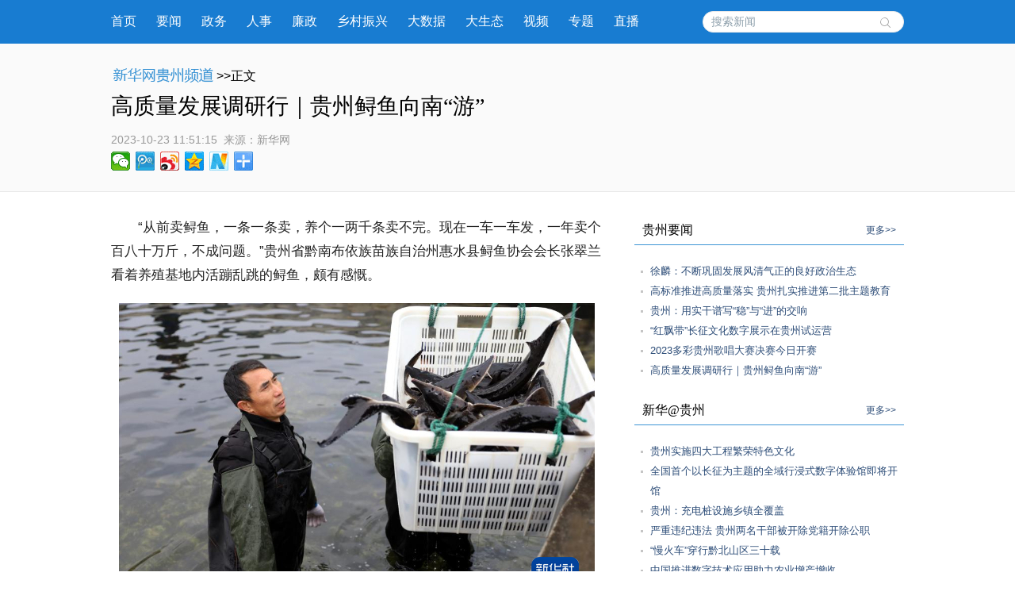

--- FILE ---
content_type: text/html; charset=utf-8
request_url: http://www.gz.xinhuanet.com/20231023/79520dc11e3c4780ac1caa8d6c5ac91d/c.html
body_size: 6783
content:
<!DOCTYPE html><html><head><meta name="templateId" content="649938ff96094e16be7e3fc975e28431"> <meta http-equiv="Content-Type" content="text/html; charset=utf-8"> <link rel="shortcut icon" href="http://www.news.cn/favicon.ico"> <meta name="viewport" content="width=device-width, initial-scale=1.0, user-scalable=0, minimum-scale=1.0, maximum-scale=1.0"> <meta http-equiv="X-UA-Compatible" content="IE=EmulateIE11"> <meta name="renderer" content="webkit"> <meta name="apple-mobile-web-app-capable" content="yes"> <meta name="apple-mobile-web-app-status-bar-style" content="black"> <meta content="telephone=no" name="format-detection"> <div data="datasource:2023102379520dc11e3c4780ac1caa8d6c5ac91d" datatype="content"><meta name="keywords" content="鲟鱼产业,乡村振兴"></div> <div data="datasource:2023102379520dc11e3c4780ac1caa8d6c5ac91d" datatype="content"><meta name="description" content="高质量发展调研行｜贵州鲟鱼向南“游”-　　尝试之初，鲟鱼市场并没有那么好。"></div> <title data="datasource:2023102379520dc11e3c4780ac1caa8d6c5ac91d" datatype="content">
			高质量发展调研行｜贵州鲟鱼向南“游”-新华网
		</title> <link media="screen" href="http://gz.news.cn/wzxl_2021/css/detailw.css" type="text/css" rel="stylesheet"> <link media="screen" href="http://gz.news.cn/wzxl_2021/css/detail_sytle.css" type="text/css" rel="stylesheet"> <link rel="stylesheet" type="text/css" href="http://gz.news.cn/wzxl_2021/css/wailian.css"> <link rel="stylesheet" type="text/css" href="http://gz.news.cn/wzxl_2021/css/nav.css"> <link rel="stylesheet" type="text/css" href="http://gz.news.cn/wzxl_2021/css/nav_mobile.css" media="screen and (min-width:0px) and (max-width: 767px)"> <script type="text/javascript" src="http://gz.news.cn/wzxl_2021/js/jquery.js"></script> <script type="text/javascript" src="http://gz.news.cn/wzxl_2021/js/share.js"></script> <style>
		.pageVideo {
			width: 610px;
			height: 406px !important;
			margin: 0 auto;
			border: 0;
		}

		@media screen and (max-width: 999px) {
			.pageVideo {
				width: 100%;
				height: 390px !important;
				margin: 0 auto;
				border: 0;
			}
		}

		@media screen and (max-width: 767px) {
			.pageVideo {
				width: 100%;
				height: 230px !important;
				margin: 0 auto;
				border: 0;
			}
		}
		/*右侧*/
				.side {
					width: 340px;
				}

				.mod {
					margin-bottom: 10px;
					padding-bottom: 10px;
				}

				.titl {
					border-bottom: 1px solid #3D95D5;
					line-height: 36px;
					padding: 0px 10px 0px 10px;
					margin-bottom: 20px;
				}

				.titl h3 {
					float: left;
					font-family: "微软雅黑";
					HELVETICA;
					font-size: 16px;
					font-weight: 500;
				}

				.titl span {
					float: right;
					font-size: 12px;
				}

				.titl span a {
					text-decoration: none;
					color: #2d4d78;
				}

				.titl span a:hover {
					text-decoration: underline;
					color: #900;
				}

				.clearfix,
				.box,
				.mod,
				.list,
				.pic-list,
				.titl {
					*zoom: 1;
				}

				.clearfix:after,
				.box:after,
				.mod:after,
				.list:after,
				.pic-list:after,
				.titl:after {
					display: block;
					overflow: hidden;
					clear: both;
					height: 0px;
					visibility: hidden;
					content: ".";
				}

				.mod ul li {
					background: url("http://gz.news.cn/xwzx/gzpdwzxl_2021/image/dian_bg.jpg") no-repeat scroll 8px 12px transparent;
					padding-left: 20px;
					height: auto;
					line-height: 25px;
				}

				.mod ul li a {
					font: 13px "宋体", "Arial Narrow", HELVETICA;
					text-decoration: none;
					color: #2d4d78;
				}

				.mod ul li a:hover {
					text-decoration: underline;
					color: #900;
				}

				.mod .shipin {
					overflow: hidden;
					padding-bottom: 10px;
				}

				.mod .shipin li {
					padding: 0px;
					width: 140px;
					float: left;
					margin: 20px 0px 0px 20px;
					height: 134px;
					background-image: none;
					position: relative;
					display: inline;
				}

				.mod .shipin li p {
					line-height: 20px;
					font-size: 12px;
					text-align: center;
				}

				.mod .shipin li img {
					width: 140px;
					height: 94px;
				}
	</style><meta name="pagetype" content="1"><meta name="filetype" content="0"><meta name="publishedtype" content="1"><meta name="author" content=""><meta name="catalogs" content="01007018001"><meta name="subject" content=""><meta name="contentid" content="2023102379520dc11e3c4780ac1caa8d6c5ac91d"><meta name="publishdate" content="2023-10-23"><meta name="source" content="ycsys"><script src="//imgs.news.cn/webdig/xinhua_webdig.js" language="javascript" type="text/javascript" async></script></head> <body id="example" class="list"><div class="share-title" style="display:none;" data="datasource:2023102379520dc11e3c4780ac1caa8d6c5ac91d" datatype="category">
			高质量发展调研行｜贵州鲟鱼向南“游”-新华网
		</div> <div class="share-substr" style="display:none;">新华网，让新闻离你更近！</div> <img src="http://gz.news.cn/wzxl_2021/image/wlogo.png" width="300" height="300" class="share-img" style="display:none;"> <script src="https://res.wx.qq.com/open/js/jweixin-1.0.0.js"></script> <script src="http://gz.news.cn/global/public/wxShare.js"></script> <div class="nav domPC"><div class="widthMain"><a target="_blank" href="http://gz.news.cn/">首页</a> <a target="_blank" href="http://gz.news.cn/xwzx/gzyw.htm">要闻</a> <a target="_blank" href="http://gz.news.cn/xwzx/gzzw/index.htm">政务</a> <a target="_blank" href="http://gz.news.cn/xwzx/gzzw/rsrm.htm">人事</a> <a target="_blank" href="http://gz.news.cn/xwzx/lzpd.htm">廉政</a> <a target="_blank" href="http://gz.news.cn/xwzx/xczx.htm">乡村振兴</a> <a target="_blank" href="http://gz.news.cn/xwzx/dsj.htm">大数据</a> <a target="_blank" href="http://gz.news.cn/xwzx/gzst.htm">大生态</a> <a target="_blank" href="http://gz.news.cn/xwzx/sp.htm">视频</a> <a target="_blank" href="http://gz.news.cn/ztpd/index.htm">专题</a> <a target="_blank" href="http://gz.news.cn/zbpd/index.htm">直播</a> <div class="search"><script type="text/javascript">
					String.prototype.trim = function () {
						var reExtraSpace = /^\s*(.*?)\s+$/;
						return this.replace(reExtraSpace, "$1");
					}
					function trimInput() {
						var arg = document.getElementById("inputwd").value;
						if (arg.trim() == "") {
							//alert("请输入关键字");
							document.getElementById("inputwd").focus();
							return false;
						} else {
							return true;
						}
					}
				</script> <form target="_blank" id="f1" name="f1" action="http://info.search.news.cn/result.jspa" onSubmit="document.charset='utf-8';" class="clearfix"><input type="text" onmouseoff="this.className='input_off'" autocomplete="off" maxlength="255" value id="inputwd" name="n1" placeholder="搜索新闻" data-inputcolor="#9c9c9c" class="ss"> <input id="searchSubmit" type="submit" name="btn" value class="submitBtn"></form></div></div></div> <div id="mobileHeader" class="domMobile"><a href="http://gz.news.cn/" class="logo"></a> <span class="name">贵州频道</span> <span class="name right"><a href="http://gz.news.cn">返回首页</a></span> <div class="clearfix"><style>
				#mobileHeader .mobileNavList {
					background: #ededed;
				}

				#mobileHeader .nav_mobile a {
					float: none;
					width: 100%;
					padding: 0;
				}

				#mobileHeader .nav_mobile ul {
					margin-top: 10px;
				}

				#mobileHeader .nav_mobile li {
					float: left;
					width: 25%;
					height: 36px;
					padding: 0 10px;
					margin-bottom: 15px;
					overflow: hidden;
					background: rgba(237, 237, 237, 1);
					box-sizing: border-box;
					-moz-box-sizing: border-box;
					-webkit-box-sizing: border-box;
				}

				#mobileHeader .nav_mobile li a {
					display: block;
					line-height: 34px;
					text-align: center;
					color: #555;
					font-size: 16px;
					background: #fff;
					border: 1px solid #d8d8d8;
					-moz-border-radius: 5px;
					-webkit-border-radius: 5px;
					border-radius: 5px;
				}
			</style></div></div> <div class="briefly"><div class="zerogrid clearfix"><div class="bread"><a target="_blank" href="http://gz.news.cn/" class="pngfix"><img src="http://gz.news.cn/wzxl_2021/image/bread-img.png"></a>&gt;&gt;正文</div> <h1 data="datasource:2023102379520dc11e3c4780ac1caa8d6c5ac91d" datatype="content">高质量发展调研行｜贵州鲟鱼向南“游”</h1> <div class="source"><span class="time" data="datasource:2023102379520dc11e3c4780ac1caa8d6c5ac91d" datatype="content">2023-10-23 11:51:15</span><i>  来源：</i><span class="sourceText">新华网</span> <div class="bdsharebuttonbox"><a href="#" data-cmd="weixin" title="分享到微信" class="bds_weixin" style=" float:left;"></a> <a href="#" data-cmd="tqq" title="分享到腾讯微博" class="bds_tqq" style=" float:left;"></a> <a href="#" data-cmd="tsina" title="分享到新浪微博" class="bds_tsina" style=" float:left;"></a> <a href="#" data-cmd="qzone" title="分享到QQ空间" class="bds_qzone" style=" float:left;"></a> <a href="#" data-cmd="xinhua" title="分享到新华微博" class="bds_xinhua" style=" float:left;"></a> <a href="#" data-cmd="more" class="bds_more domPC" style="margin-right:0px; float:left;"></a></div></div></div></div> <div class="main container"><div class="span2 columns"><div class="domPC" style="height:30px;"></div> <div id="detailContent" class="content" data="datasource:2023102379520dc11e3c4780ac1caa8d6c5ac91d" datatype="content"><p class="">　　“从前卖鲟鱼，一条一条卖，养个一两千条卖不完。现在一车一车发，一年卖个百八十万斤，不成问题。”贵州省黔南布依族苗族自治州惠水县鲟鱼协会会长张翠兰看着养殖基地内活蹦乱跳的鲟鱼，颇有感慨。</p><p><img style="display: block; margin-left: auto; margin-right: auto;" src="2023102379520dc11e3c4780ac1caa8d6c5ac91d_20231023d98cbe53b6b54f0b938a94f26088cc36.jpg" data-material-id="202310233748634" data-name="20231023d98cbe53b6b54f0b938a94f26088cc36.jpg"></p><p class=""><span class="editor-desc editor-img-desc" style="color: #000080; font-family: 宋体; font-size: 16px;">　　贵州省黔南布依族苗族自治州惠水县一鲟鱼养殖基地，工人正在将鲟鱼捕捞上岸。（石洪波 摄）</span></p><p>　　1999年，张翠兰拿到了编号为0001的驯养繁殖许可证，成为贵州最早的鲟鱼养殖户。</p><p class="">　　尝试之初，鲟鱼市场并没有那么好。“保护动物能吃？”“这么大该咋吃？”张翠兰时常遇到这样的问题。鲟鱼烹饪时颇为讲究，因此只能在饭店推广，“进一家饭店卖一条，很难进入家庭餐桌。”张翠兰说。</p><p class="">　　省外的市场最早萌芽在两广地区，“2015年左右我们开始为广东、广西的饭店供货。”眼看市场渐开，后因疫情鲟鱼价格暴跌。“原本每斤十几二十块的价格，跌到七块左右。”张翠兰急坏了。</p><p class="">　　转机出现在广州市荔湾区与惠水县确立结对协作关系之后。2021年9月，在广州市协作办、荔湾区的多方协调下，惠水县2000斤鲟鱼进入广州黄沙水产交易市场。</p><p class="">　　“我们在市场讲解鲟鱼做法，宣传鲟鱼价值，很多人开始尝试将鲟鱼端上家庭餐桌。”张翠兰说。另一方面，她也开始尝试鲟鱼产品深加工、延伸产业链。“鲟鱼肉松、鱼子酱、鱼头汤，现在我们的品类丰富，广东一天的出货量能达上万斤，今年国庆期间销售额达到100多万元。”</p><p class="">　　贵州鲟鱼一路南“游”，并未止步于国门。</p><p class="">　　走进位于荔波县的贵州珠江源特种鱼养殖有限公司基地内，十几名工人正忙着将肥硕的鲟鱼捕捞上岸，公司总经理耿志前告诉记者，今年以来已向老挝出口了近200吨活体鲟鱼，等天气转凉方便运输，还有一批订单将发往东南亚。</p><p class="">　　2020年开始，黔南州多家养殖企业顺利完成企业出口登记备案，打通出口通道。当年底，耿志前公司的3000多尾鲟鱼出口到越南。</p><p><img style="display: block; margin-left: auto; margin-right: auto;" src="2023102379520dc11e3c4780ac1caa8d6c5ac91d_202310231a2e73e8a4dd47b99de6af5ddc18d92f.jpg" data-material-id="202310233484793" data-name="202310231a2e73e8a4dd47b99de6af5ddc18d92f.jpg"></p><p class=""><span class="editor-desc editor-img-desc" style="color: #000080; font-family: 宋体; font-size: 16px;">　　贵州省平塘县贵州立大特种水产养殖有限公司养殖基地内，工作人员准备将活体鲟鱼打包出口。（何明珠 摄）</span></p><p class="">　　“我们成立了鲟鱼协会，抱团发展先后出海，每家一年的出口量都在两三百吨左右。”耿志前说。</p><p class="">　　经过多年发展，贵州鲟鱼规模不断扩大，成为贵州冷水鱼的一张亮丽名片。“未来我们也会保持深加工和扩市场两条腿走路，让贵州鲟鱼‘游’向更多的地方。”张翠兰说。（记者杨欣）</p></div> <div id="articleEdit"><span class="editor">[责任编辑:邓娴 刘昌馀 ] </span></div> <div class="clearfix"><div id="share" class="domMobile111" style="float:right; white-space:nowrap;"></div></div> <div class="domPC" style="height:20px;"></div> <div class="about-read"><p>相关阅读</p></div></div> <div class="span4 hide-for-small"><div class="side" style="padding-top:30px;"><div class="side_sub"><div class="side"><div class="mod"><div class="titl"><h3>贵州要闻</h3> <span><a href="http://gz.news.cn/xwzx/gzyw.htm" target="_blank">更多&gt;&gt;</a></span></div> <ul class="list" data="datasource:56a966aa84774792b6b51a88dba92726" datatype="ds" preview="ds_"><li><a href="../1c64cef24148418aa4f01ecdb050bf29/c.html" target="_blank">徐麟：不断巩固发展风清气正的良好政治生态</a></li><li><a href="../caff43fc817146f19dc4de5f37e5ffb8/c.html" target="_blank">高标准推进高质量落实 贵州扎实推进第二批主题教育</a></li><li><a href="../1def39b6225b40bebfd42535f141470a/c.html" target="_blank">贵州：用实干谱写“稳”与“进”的交响</a></li><li><a href="../a9dbfe24dbaf4f6bb0b5074e0d2db81d/c.html" target="_blank">“红飘带”长征文化数字展示在贵州试运营</a></li><li><a href="../9c7ca651f4464183b5f7b5b1d9dcd4e0/c.html" target="_blank">2023多彩贵州歌唱大赛决赛今日开赛</a></li><li><a href="c.html" target="_blank">高质量发展调研行｜贵州鲟鱼向南“游”</a></li></ul></div> <div class="mod"><div class="titl"><h3>新华@贵州</h3> <span><a href="http://gz.news.cn/xwzx/xhgz.htm" target="_blank">更多&gt;&gt;</a></span></div> <ul class="list" data="datasource:36f7d3fd9c77422aa4d062edc1dbe394" datatype="ds" preview="ds_"><li><a href="../../20231019/1836266950ae492b83c48a0836af6e13/c.html" target="_blank">贵州实施四大工程繁荣特色文化</a></li><li><a href="../../20231019/4435e36ff71b4815b31555a411eec310/c.html" target="_blank">全国首个以长征为主题的全域行浸式数字体验馆即将开馆</a></li><li><a href="../../20231018/10674fca06c04ab5ba3fe23072d9e2e3/c.html" target="_blank">贵州：充电桩设施乡镇全覆盖</a></li><li><a href="../../20231018/3f1ccc6fd3354cfea4e07a9472301849/c.html" target="_blank">严重违纪违法 贵州两名干部被开除党籍开除公职</a></li><li><a href="../../20231018/92e3654604284724815021be5382dae0/c.html" target="_blank">“慢火车”穿行黔北山区三十载</a></li><li><a href="../../20231017/3b5526d6dff142d8ba7602c18ab502b6/c.html" target="_blank">中国推进数字技术应用助力农业增产增收</a></li></ul></div> <div class="mod"><div class="titl"><h3>光影贵州</h3> <span><a href="http://gz.news.cn/xwzx/gygz.htm" target="_blank">更多&gt;&gt;</a></span></div> <ul class="list shipin" data="datasource:20bda20a43554d3b87dfda9054019633" datatype="ds" preview="ds_"><li><div><a href="../../20231015/0eee45f77732499dbb9578523de45acf/c.html" target="_blank"><img src="../../20231015/0eee45f77732499dbb9578523de45acf/202310150eee45f77732499dbb9578523de45acf_2023101502fc308ce2e44bb3a305a78a353fe6b7.jpg"></a> <p><a href="../../20231015/0eee45f77732499dbb9578523de45acf/c.html" target="_blank">收获金秋</a></p></div></li><li><div><a href="../../20231014/2fc22f22133a4271902c1fc8be94f097/c.html" target="_blank"><img src="../../20231014/2fc22f22133a4271902c1fc8be94f097/202310142fc22f22133a4271902c1fc8be94f097_2023101464f42d45b23c42388cf5d09c07dfff52.png"></a> <p><a href="../../20231014/2fc22f22133a4271902c1fc8be94f097/c.html" target="_blank">国际减灾日 安全进校园</a></p></div></li><li><div><a href="../../20231014/b99703f295c54a3f9939f1e62ad1a594/c.html" target="_blank"><img src="../../20231014/b99703f295c54a3f9939f1e62ad1a594/20231014b99703f295c54a3f9939f1e62ad1a594_202310145cf121ea5caf405fbf486914bb68ca7f.jpg"></a> <p><a href="../../20231014/b99703f295c54a3f9939f1e62ad1a594/c.html" target="_blank">9月份CPI同比持平 环比上涨0.2%</a></p></div></li><li><div><a href="../../20231012/62eca8e2f74249dfa0c698e308e68439/c.html" target="_blank"><img src="../../20231012/62eca8e2f74249dfa0c698e308e68439/2023101262eca8e2f74249dfa0c698e308e68439_202310121a194df946a74b4cab0047f1b496c832.png"></a> <p><a href="../../20231012/62eca8e2f74249dfa0c698e308e68439/c.html" target="_blank">贵州从江：侗寨香禾糯喜获丰收</a></p></div></li></ul></div></div></div></div></div></div> <footer><div class="zerogrid"><script src="http://gz.news.cn/global/public/pcFooter.js"></script></div></footer> <script type="text/javascript" src="http://www.news.cn/static/jq.js"></script> <script type="text/javascript">
		//锁定域名
		document.domain = "news.cn";
	</script> <script src="http://www.news.cn/2021detail/js/xh-video.js"></script> <script>window._bd_share_config = { "common": { "bdSnsKey": {}, "bdText": "", "bdMini": "2", "bdMiniList": false, "bdPic": "", "bdStyle": "0", "bdSize": "24" }, "share": {} }; with (document) 0[(getElementsByTagName('head')[0] || body).appendChild(createElement('script')).src = '#' + ~(-new Date() / 36e5)];</script></body></html>

--- FILE ---
content_type: text/html; charset=utf-8
request_url: http://www.gz.xinhuanet.com/20231023/79520dc11e3c4780ac1caa8d6c5ac91d/c.html
body_size: 6782
content:
<!DOCTYPE html><html><head><meta name="templateId" content="649938ff96094e16be7e3fc975e28431"> <meta http-equiv="Content-Type" content="text/html; charset=utf-8"> <link rel="shortcut icon" href="http://www.news.cn/favicon.ico"> <meta name="viewport" content="width=device-width, initial-scale=1.0, user-scalable=0, minimum-scale=1.0, maximum-scale=1.0"> <meta http-equiv="X-UA-Compatible" content="IE=EmulateIE11"> <meta name="renderer" content="webkit"> <meta name="apple-mobile-web-app-capable" content="yes"> <meta name="apple-mobile-web-app-status-bar-style" content="black"> <meta content="telephone=no" name="format-detection"> <div data="datasource:2023102379520dc11e3c4780ac1caa8d6c5ac91d" datatype="content"><meta name="keywords" content="鲟鱼产业,乡村振兴"></div> <div data="datasource:2023102379520dc11e3c4780ac1caa8d6c5ac91d" datatype="content"><meta name="description" content="高质量发展调研行｜贵州鲟鱼向南“游”-　　尝试之初，鲟鱼市场并没有那么好。"></div> <title data="datasource:2023102379520dc11e3c4780ac1caa8d6c5ac91d" datatype="content">
			高质量发展调研行｜贵州鲟鱼向南“游”-新华网
		</title> <link media="screen" href="http://gz.news.cn/wzxl_2021/css/detailw.css" type="text/css" rel="stylesheet"> <link media="screen" href="http://gz.news.cn/wzxl_2021/css/detail_sytle.css" type="text/css" rel="stylesheet"> <link rel="stylesheet" type="text/css" href="http://gz.news.cn/wzxl_2021/css/wailian.css"> <link rel="stylesheet" type="text/css" href="http://gz.news.cn/wzxl_2021/css/nav.css"> <link rel="stylesheet" type="text/css" href="http://gz.news.cn/wzxl_2021/css/nav_mobile.css" media="screen and (min-width:0px) and (max-width: 767px)"> <script type="text/javascript" src="http://gz.news.cn/wzxl_2021/js/jquery.js"></script> <script type="text/javascript" src="http://gz.news.cn/wzxl_2021/js/share.js"></script> <style>
		.pageVideo {
			width: 610px;
			height: 406px !important;
			margin: 0 auto;
			border: 0;
		}

		@media screen and (max-width: 999px) {
			.pageVideo {
				width: 100%;
				height: 390px !important;
				margin: 0 auto;
				border: 0;
			}
		}

		@media screen and (max-width: 767px) {
			.pageVideo {
				width: 100%;
				height: 230px !important;
				margin: 0 auto;
				border: 0;
			}
		}
		/*右侧*/
				.side {
					width: 340px;
				}

				.mod {
					margin-bottom: 10px;
					padding-bottom: 10px;
				}

				.titl {
					border-bottom: 1px solid #3D95D5;
					line-height: 36px;
					padding: 0px 10px 0px 10px;
					margin-bottom: 20px;
				}

				.titl h3 {
					float: left;
					font-family: "微软雅黑";
					HELVETICA;
					font-size: 16px;
					font-weight: 500;
				}

				.titl span {
					float: right;
					font-size: 12px;
				}

				.titl span a {
					text-decoration: none;
					color: #2d4d78;
				}

				.titl span a:hover {
					text-decoration: underline;
					color: #900;
				}

				.clearfix,
				.box,
				.mod,
				.list,
				.pic-list,
				.titl {
					*zoom: 1;
				}

				.clearfix:after,
				.box:after,
				.mod:after,
				.list:after,
				.pic-list:after,
				.titl:after {
					display: block;
					overflow: hidden;
					clear: both;
					height: 0px;
					visibility: hidden;
					content: ".";
				}

				.mod ul li {
					background: url("http://gz.news.cn/xwzx/gzpdwzxl_2021/image/dian_bg.jpg") no-repeat scroll 8px 12px transparent;
					padding-left: 20px;
					height: auto;
					line-height: 25px;
				}

				.mod ul li a {
					font: 13px "宋体", "Arial Narrow", HELVETICA;
					text-decoration: none;
					color: #2d4d78;
				}

				.mod ul li a:hover {
					text-decoration: underline;
					color: #900;
				}

				.mod .shipin {
					overflow: hidden;
					padding-bottom: 10px;
				}

				.mod .shipin li {
					padding: 0px;
					width: 140px;
					float: left;
					margin: 20px 0px 0px 20px;
					height: 134px;
					background-image: none;
					position: relative;
					display: inline;
				}

				.mod .shipin li p {
					line-height: 20px;
					font-size: 12px;
					text-align: center;
				}

				.mod .shipin li img {
					width: 140px;
					height: 94px;
				}
	</style><meta name="pagetype" content="1"><meta name="filetype" content="0"><meta name="publishedtype" content="1"><meta name="author" content=""><meta name="catalogs" content="01007018001"><meta name="subject" content=""><meta name="contentid" content="2023102379520dc11e3c4780ac1caa8d6c5ac91d"><meta name="publishdate" content="2023-10-23"><meta name="source" content="ycsys"><script src="//imgs.news.cn/webdig/xinhua_webdig.js" language="javascript" type="text/javascript" async></script></head> <body id="example" class="list"><div class="share-title" style="display:none;" data="datasource:2023102379520dc11e3c4780ac1caa8d6c5ac91d" datatype="category">
			高质量发展调研行｜贵州鲟鱼向南“游”-新华网
		</div> <div class="share-substr" style="display:none;">新华网，让新闻离你更近！</div> <img src="http://gz.news.cn/wzxl_2021/image/wlogo.png" width="300" height="300" class="share-img" style="display:none;"> <script src="https://res.wx.qq.com/open/js/jweixin-1.0.0.js"></script> <script src="http://gz.news.cn/global/public/wxShare.js"></script> <div class="nav domPC"><div class="widthMain"><a target="_blank" href="http://gz.news.cn/">首页</a> <a target="_blank" href="http://gz.news.cn/xwzx/gzyw.htm">要闻</a> <a target="_blank" href="http://gz.news.cn/xwzx/gzzw/index.htm">政务</a> <a target="_blank" href="http://gz.news.cn/xwzx/gzzw/rsrm.htm">人事</a> <a target="_blank" href="http://gz.news.cn/xwzx/lzpd.htm">廉政</a> <a target="_blank" href="http://gz.news.cn/xwzx/xczx.htm">乡村振兴</a> <a target="_blank" href="http://gz.news.cn/xwzx/dsj.htm">大数据</a> <a target="_blank" href="http://gz.news.cn/xwzx/gzst.htm">大生态</a> <a target="_blank" href="http://gz.news.cn/xwzx/sp.htm">视频</a> <a target="_blank" href="http://gz.news.cn/ztpd/index.htm">专题</a> <a target="_blank" href="http://gz.news.cn/zbpd/index.htm">直播</a> <div class="search"><script type="text/javascript">
					String.prototype.trim = function () {
						var reExtraSpace = /^\s*(.*?)\s+$/;
						return this.replace(reExtraSpace, "$1");
					}
					function trimInput() {
						var arg = document.getElementById("inputwd").value;
						if (arg.trim() == "") {
							//alert("请输入关键字");
							document.getElementById("inputwd").focus();
							return false;
						} else {
							return true;
						}
					}
				</script> <form target="_blank" id="f1" name="f1" action="http://info.search.news.cn/result.jspa" onSubmit="document.charset='utf-8';" class="clearfix"><input type="text" onmouseoff="this.className='input_off'" autocomplete="off" maxlength="255" value id="inputwd" name="n1" placeholder="搜索新闻" data-inputcolor="#9c9c9c" class="ss"> <input id="searchSubmit" type="submit" name="btn" value class="submitBtn"></form></div></div></div> <div id="mobileHeader" class="domMobile"><a href="http://gz.news.cn/" class="logo"></a> <span class="name">贵州频道</span> <span class="name right"><a href="http://gz.news.cn">返回首页</a></span> <div class="clearfix"><style>
				#mobileHeader .mobileNavList {
					background: #ededed;
				}

				#mobileHeader .nav_mobile a {
					float: none;
					width: 100%;
					padding: 0;
				}

				#mobileHeader .nav_mobile ul {
					margin-top: 10px;
				}

				#mobileHeader .nav_mobile li {
					float: left;
					width: 25%;
					height: 36px;
					padding: 0 10px;
					margin-bottom: 15px;
					overflow: hidden;
					background: rgba(237, 237, 237, 1);
					box-sizing: border-box;
					-moz-box-sizing: border-box;
					-webkit-box-sizing: border-box;
				}

				#mobileHeader .nav_mobile li a {
					display: block;
					line-height: 34px;
					text-align: center;
					color: #555;
					font-size: 16px;
					background: #fff;
					border: 1px solid #d8d8d8;
					-moz-border-radius: 5px;
					-webkit-border-radius: 5px;
					border-radius: 5px;
				}
			</style></div></div> <div class="briefly"><div class="zerogrid clearfix"><div class="bread"><a target="_blank" href="http://gz.news.cn/" class="pngfix"><img src="http://gz.news.cn/wzxl_2021/image/bread-img.png"></a>&gt;&gt;正文</div> <h1 data="datasource:2023102379520dc11e3c4780ac1caa8d6c5ac91d" datatype="content">高质量发展调研行｜贵州鲟鱼向南“游”</h1> <div class="source"><span class="time" data="datasource:2023102379520dc11e3c4780ac1caa8d6c5ac91d" datatype="content">2023-10-23 11:51:15</span><i>  来源：</i><span class="sourceText">新华网</span> <div class="bdsharebuttonbox"><a href="#" data-cmd="weixin" title="分享到微信" class="bds_weixin" style=" float:left;"></a> <a href="#" data-cmd="tqq" title="分享到腾讯微博" class="bds_tqq" style=" float:left;"></a> <a href="#" data-cmd="tsina" title="分享到新浪微博" class="bds_tsina" style=" float:left;"></a> <a href="#" data-cmd="qzone" title="分享到QQ空间" class="bds_qzone" style=" float:left;"></a> <a href="#" data-cmd="xinhua" title="分享到新华微博" class="bds_xinhua" style=" float:left;"></a> <a href="#" data-cmd="more" class="bds_more domPC" style="margin-right:0px; float:left;"></a></div></div></div></div> <div class="main container"><div class="span2 columns"><div class="domPC" style="height:30px;"></div> <div id="detailContent" class="content" data="datasource:2023102379520dc11e3c4780ac1caa8d6c5ac91d" datatype="content"><p class="">　　“从前卖鲟鱼，一条一条卖，养个一两千条卖不完。现在一车一车发，一年卖个百八十万斤，不成问题。”贵州省黔南布依族苗族自治州惠水县鲟鱼协会会长张翠兰看着养殖基地内活蹦乱跳的鲟鱼，颇有感慨。</p><p><img style="display: block; margin-left: auto; margin-right: auto;" src="2023102379520dc11e3c4780ac1caa8d6c5ac91d_20231023d98cbe53b6b54f0b938a94f26088cc36.jpg" data-material-id="202310233748634" data-name="20231023d98cbe53b6b54f0b938a94f26088cc36.jpg"></p><p class=""><span class="editor-desc editor-img-desc" style="color: #000080; font-family: 宋体; font-size: 16px;">　　贵州省黔南布依族苗族自治州惠水县一鲟鱼养殖基地，工人正在将鲟鱼捕捞上岸。（石洪波 摄）</span></p><p>　　1999年，张翠兰拿到了编号为0001的驯养繁殖许可证，成为贵州最早的鲟鱼养殖户。</p><p class="">　　尝试之初，鲟鱼市场并没有那么好。“保护动物能吃？”“这么大该咋吃？”张翠兰时常遇到这样的问题。鲟鱼烹饪时颇为讲究，因此只能在饭店推广，“进一家饭店卖一条，很难进入家庭餐桌。”张翠兰说。</p><p class="">　　省外的市场最早萌芽在两广地区，“2015年左右我们开始为广东、广西的饭店供货。”眼看市场渐开，后因疫情鲟鱼价格暴跌。“原本每斤十几二十块的价格，跌到七块左右。”张翠兰急坏了。</p><p class="">　　转机出现在广州市荔湾区与惠水县确立结对协作关系之后。2021年9月，在广州市协作办、荔湾区的多方协调下，惠水县2000斤鲟鱼进入广州黄沙水产交易市场。</p><p class="">　　“我们在市场讲解鲟鱼做法，宣传鲟鱼价值，很多人开始尝试将鲟鱼端上家庭餐桌。”张翠兰说。另一方面，她也开始尝试鲟鱼产品深加工、延伸产业链。“鲟鱼肉松、鱼子酱、鱼头汤，现在我们的品类丰富，广东一天的出货量能达上万斤，今年国庆期间销售额达到100多万元。”</p><p class="">　　贵州鲟鱼一路南“游”，并未止步于国门。</p><p class="">　　走进位于荔波县的贵州珠江源特种鱼养殖有限公司基地内，十几名工人正忙着将肥硕的鲟鱼捕捞上岸，公司总经理耿志前告诉记者，今年以来已向老挝出口了近200吨活体鲟鱼，等天气转凉方便运输，还有一批订单将发往东南亚。</p><p class="">　　2020年开始，黔南州多家养殖企业顺利完成企业出口登记备案，打通出口通道。当年底，耿志前公司的3000多尾鲟鱼出口到越南。</p><p><img style="display: block; margin-left: auto; margin-right: auto;" src="2023102379520dc11e3c4780ac1caa8d6c5ac91d_202310231a2e73e8a4dd47b99de6af5ddc18d92f.jpg" data-material-id="202310233484793" data-name="202310231a2e73e8a4dd47b99de6af5ddc18d92f.jpg"></p><p class=""><span class="editor-desc editor-img-desc" style="color: #000080; font-family: 宋体; font-size: 16px;">　　贵州省平塘县贵州立大特种水产养殖有限公司养殖基地内，工作人员准备将活体鲟鱼打包出口。（何明珠 摄）</span></p><p class="">　　“我们成立了鲟鱼协会，抱团发展先后出海，每家一年的出口量都在两三百吨左右。”耿志前说。</p><p class="">　　经过多年发展，贵州鲟鱼规模不断扩大，成为贵州冷水鱼的一张亮丽名片。“未来我们也会保持深加工和扩市场两条腿走路，让贵州鲟鱼‘游’向更多的地方。”张翠兰说。（记者杨欣）</p></div> <div id="articleEdit"><span class="editor">[责任编辑:邓娴 刘昌馀 ] </span></div> <div class="clearfix"><div id="share" class="domMobile111" style="float:right; white-space:nowrap;"></div></div> <div class="domPC" style="height:20px;"></div> <div class="about-read"><p>相关阅读</p></div></div> <div class="span4 hide-for-small"><div class="side" style="padding-top:30px;"><div class="side_sub"><div class="side"><div class="mod"><div class="titl"><h3>贵州要闻</h3> <span><a href="http://gz.news.cn/xwzx/gzyw.htm" target="_blank">更多&gt;&gt;</a></span></div> <ul class="list" data="datasource:56a966aa84774792b6b51a88dba92726" datatype="ds" preview="ds_"><li><a href="../1c64cef24148418aa4f01ecdb050bf29/c.html" target="_blank">徐麟：不断巩固发展风清气正的良好政治生态</a></li><li><a href="../caff43fc817146f19dc4de5f37e5ffb8/c.html" target="_blank">高标准推进高质量落实 贵州扎实推进第二批主题教育</a></li><li><a href="../1def39b6225b40bebfd42535f141470a/c.html" target="_blank">贵州：用实干谱写“稳”与“进”的交响</a></li><li><a href="../a9dbfe24dbaf4f6bb0b5074e0d2db81d/c.html" target="_blank">“红飘带”长征文化数字展示在贵州试运营</a></li><li><a href="../9c7ca651f4464183b5f7b5b1d9dcd4e0/c.html" target="_blank">2023多彩贵州歌唱大赛决赛今日开赛</a></li><li><a href="c.html" target="_blank">高质量发展调研行｜贵州鲟鱼向南“游”</a></li></ul></div> <div class="mod"><div class="titl"><h3>新华@贵州</h3> <span><a href="http://gz.news.cn/xwzx/xhgz.htm" target="_blank">更多&gt;&gt;</a></span></div> <ul class="list" data="datasource:36f7d3fd9c77422aa4d062edc1dbe394" datatype="ds" preview="ds_"><li><a href="../../20231019/1836266950ae492b83c48a0836af6e13/c.html" target="_blank">贵州实施四大工程繁荣特色文化</a></li><li><a href="../../20231019/4435e36ff71b4815b31555a411eec310/c.html" target="_blank">全国首个以长征为主题的全域行浸式数字体验馆即将开馆</a></li><li><a href="../../20231018/10674fca06c04ab5ba3fe23072d9e2e3/c.html" target="_blank">贵州：充电桩设施乡镇全覆盖</a></li><li><a href="../../20231018/3f1ccc6fd3354cfea4e07a9472301849/c.html" target="_blank">严重违纪违法 贵州两名干部被开除党籍开除公职</a></li><li><a href="../../20231018/92e3654604284724815021be5382dae0/c.html" target="_blank">“慢火车”穿行黔北山区三十载</a></li><li><a href="../../20231017/3b5526d6dff142d8ba7602c18ab502b6/c.html" target="_blank">中国推进数字技术应用助力农业增产增收</a></li></ul></div> <div class="mod"><div class="titl"><h3>光影贵州</h3> <span><a href="http://gz.news.cn/xwzx/gygz.htm" target="_blank">更多&gt;&gt;</a></span></div> <ul class="list shipin" data="datasource:20bda20a43554d3b87dfda9054019633" datatype="ds" preview="ds_"><li><div><a href="../../20231015/0eee45f77732499dbb9578523de45acf/c.html" target="_blank"><img src="../../20231015/0eee45f77732499dbb9578523de45acf/202310150eee45f77732499dbb9578523de45acf_2023101502fc308ce2e44bb3a305a78a353fe6b7.jpg"></a> <p><a href="../../20231015/0eee45f77732499dbb9578523de45acf/c.html" target="_blank">收获金秋</a></p></div></li><li><div><a href="../../20231014/2fc22f22133a4271902c1fc8be94f097/c.html" target="_blank"><img src="../../20231014/2fc22f22133a4271902c1fc8be94f097/202310142fc22f22133a4271902c1fc8be94f097_2023101464f42d45b23c42388cf5d09c07dfff52.png"></a> <p><a href="../../20231014/2fc22f22133a4271902c1fc8be94f097/c.html" target="_blank">国际减灾日 安全进校园</a></p></div></li><li><div><a href="../../20231014/b99703f295c54a3f9939f1e62ad1a594/c.html" target="_blank"><img src="../../20231014/b99703f295c54a3f9939f1e62ad1a594/20231014b99703f295c54a3f9939f1e62ad1a594_202310145cf121ea5caf405fbf486914bb68ca7f.jpg"></a> <p><a href="../../20231014/b99703f295c54a3f9939f1e62ad1a594/c.html" target="_blank">9月份CPI同比持平 环比上涨0.2%</a></p></div></li><li><div><a href="../../20231012/62eca8e2f74249dfa0c698e308e68439/c.html" target="_blank"><img src="../../20231012/62eca8e2f74249dfa0c698e308e68439/2023101262eca8e2f74249dfa0c698e308e68439_202310121a194df946a74b4cab0047f1b496c832.png"></a> <p><a href="../../20231012/62eca8e2f74249dfa0c698e308e68439/c.html" target="_blank">贵州从江：侗寨香禾糯喜获丰收</a></p></div></li></ul></div></div></div></div></div></div> <footer><div class="zerogrid"><script src="http://gz.news.cn/global/public/pcFooter.js"></script></div></footer> <script type="text/javascript" src="http://www.news.cn/static/jq.js"></script> <script type="text/javascript">
		//锁定域名
		document.domain = "news.cn";
	</script> <script src="http://www.news.cn/2021detail/js/xh-video.js"></script> <script>window._bd_share_config = { "common": { "bdSnsKey": {}, "bdText": "", "bdMini": "2", "bdMiniList": false, "bdPic": "", "bdStyle": "0", "bdSize": "24" }, "share": {} }; with (document) 0[(getElementsByTagName('head')[0] || body).appendChild(createElement('script')).src = '#' + ~(-new Date() / 36e5)];</script></body></html>